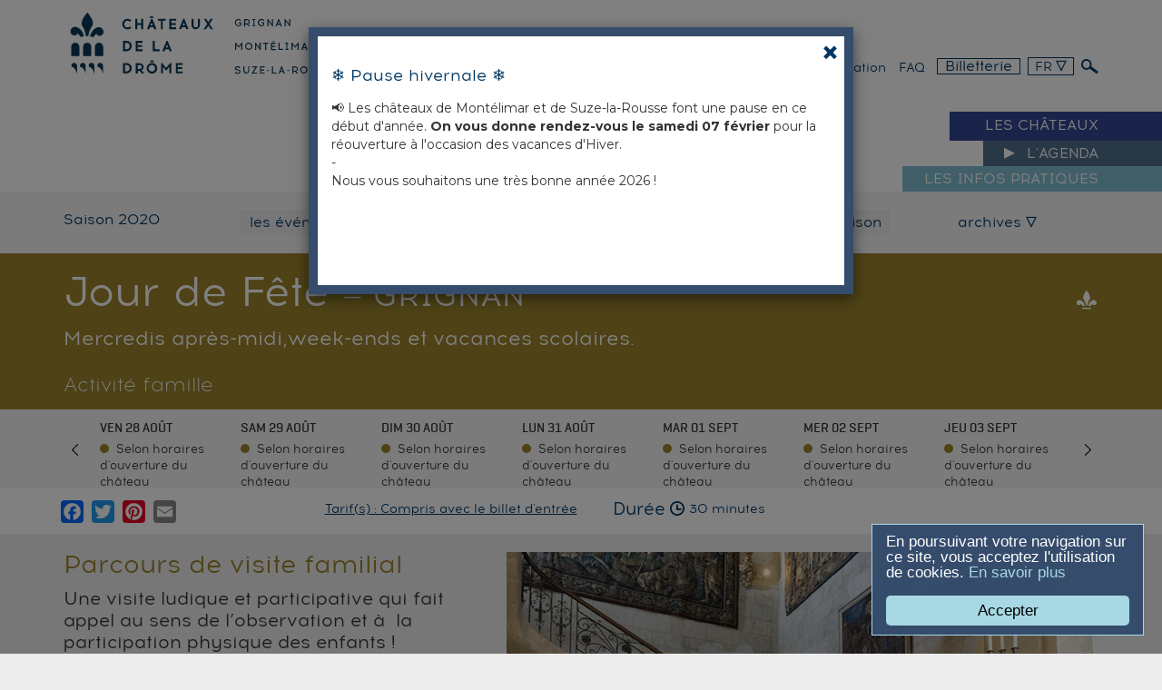

--- FILE ---
content_type: text/html
request_url: https://www.chateaux-ladrome.fr/fr/saison-2020/evenements/jour-de-fete
body_size: 8556
content:
 
	 <!doctype html>
<!--[if lt IE 7]>      <html class="no-js lt-ie9 lt-ie8 lt-ie7" lang=""> <![endif]-->
<!--[if IE 7]>         <html class="no-js lt-ie9 lt-ie8" lang=""> <![endif]-->
<!--[if IE 8]>         <html class="no-js lt-ie9" lang=""> <![endif]-->
<!--[if gt IE 8]><!--> <html class="no-js" lang="fr"> <!--<![endif]-->
  <head>
    <meta charset="utf-8">
    <meta http-equiv="x-ua-compatible" content="ie=edge">
    <title>Jour de Fête &bull; Les Châteaux de la Drôme</title>
    
    <meta name="description" content="Une visite ludique et participative qui fait appel au sens de l&rsquo;observation et à  la participation physique des enfants !"> 
     

     
    <meta name="robots" content="index, follow">
    
    <meta name="viewport" content="width=device-width, initial-scale=1">
    
        <meta property="og:image" content="https://www.chateaux-ladrome.fr/public_data/diapo/events/1592403213/jour-fete-750.jpg"/>
    <link rel="image_src" href="https://www.chateaux-ladrome.fr/public_data/diapo/events/1592403213/jour-fete-750.jpg" />
    

    <link rel="apple-touch-icon" sizes="57x57" href="https://www.chateaux-ladrome.fr/media/public/img/favicons/apple-touch-icon-57x57.png">
    <link rel="apple-touch-icon" sizes="60x60" href="https://www.chateaux-ladrome.fr/media/public/img/favicons/apple-touch-icon-60x60.png">
    <link rel="apple-touch-icon" sizes="72x72" href="https://www.chateaux-ladrome.fr/media/public/img/favicons/apple-touch-icon-72x72.png">
    <link rel="apple-touch-icon" sizes="76x76" href="https://www.chateaux-ladrome.fr/media/public/img/favicons/apple-touch-icon-76x76.png">
    <link rel="apple-touch-icon" sizes="114x114" href="https://www.chateaux-ladrome.fr/media/public/img/favicons/apple-touch-icon-114x114.png">
    <link rel="apple-touch-icon" sizes="120x120" href="https://www.chateaux-ladrome.fr/media/public/img/favicons/apple-touch-icon-120x120.png">
    <link rel="apple-touch-icon" sizes="144x144" href="https://www.chateaux-ladrome.fr/media/public/img/favicons/apple-touch-icon-144x144.png">
    <link rel="apple-touch-icon" sizes="152x152" href="https://www.chateaux-ladrome.fr/media/public/img/favicons/apple-touch-icon-152x152.png">
    <link rel="apple-touch-icon" sizes="180x180" href="https://www.chateaux-ladrome.fr/media/public/img/favicons/apple-touch-icon-180x180.png">
    <link rel="icon" type="image/png" href="https://www.chateaux-ladrome.fr/media/public/img/favicons/favicon-32x32.png" sizes="32x32">
    <link rel="icon" type="image/png" href="https://www.chateaux-ladrome.fr/media/public/img/favicons/favicon-194x194.png" sizes="194x194">
    <link rel="icon" type="image/png" href="https://www.chateaux-ladrome.fr/media/public/img/favicons/favicon-96x96.png" sizes="96x96">
    <link rel="icon" type="image/png" href="https://www.chateaux-ladrome.fr/media/public/img/favicons/android-chrome-192x192.png" sizes="192x192">
    <link rel="icon" type="image/png" href="https://www.chateaux-ladrome.fr/media/public/img/favicons/favicon-16x16.png" sizes="16x16">
    <link rel="manifest" href="https://www.chateaux-ladrome.fr/media/public/img/favicons/manifest.json">
    <meta name="msapplication-TileColor" content="#ffffff">
    <meta name="msapplication-TileImage" content="https://www.chateaux-ladrome.fr/media/public/img/favicons/mstile-144x144.png">
    <meta name="theme-color" content="#ffffff">


    <link rel="stylesheet" href="https://www.chateaux-ladrome.fr/media/public/css/bootstrap.css">
    <link rel="stylesheet" href="https://www.chateaux-ladrome.fr/media/public/css/styles.css">
    <link rel="stylesheet" href="https://www.chateaux-ladrome.fr/media/public/css/bootstrap-datepicker3.css">
    <link rel="stylesheet" href="https://www.chateaux-ladrome.fr/media/public/css/owl.carousel.css">

    <!-- gestion des typos -->
    <link href='https://www.chateaux-ladrome.fr/media/public/fonts/stylesheet.css' rel='stylesheet' type='text/css'>
    <link href='https://www.chateaux-ladrome.fr/media/public/fonts/chateau/style.css' rel='stylesheet' type='text/css'>
    <link href='https://www.chateaux-ladrome.fr/media/public/fonts/chateau/ie7/ie7.css' rel='stylesheet' type='text/css'>

    <link rel="stylesheet" href="https://www.chateaux-ladrome.fr/media/public/css/correction.css">

    <link rel="stylesheet" href="https://www.chateaux-ladrome.fr/media/public/css/styleMeteo.css">

    
    <script src="https://www.chateaux-ladrome.fr/media/public/js/vendor/jquery-1.11.2.min.js"></script>
    
    <!--[if lt IE 8]><!-->
    <link href='https://www.chateaux-ladrome.fr/media/public/fonts/chateau/ie7/ie7.css' rel='stylesheet' type='text/css'>   

    
    <script src="https://www.chateaux-ladrome.fr/media/public/fonts/chateau/ie7/ie7.js"></script>

    <!--<![endif]-->

    <script type="text/javascript">

        var URL_MEDIA_PUBLIC_IMG = "https://www.chateaux-ladrome.fr/media/public/img/";
        var URL_SITE = "https://www.chateaux-ladrome.fr/";
        var URL_HOME= "https://www.chateaux-ladrome.fr/";
        var LANG= "fr";
        var IS_NOT_DESKTOP= 0;
        var EN_LIRE_PLUS="en lire plus";        var MASQUER="masquer";
    </script>

    <script src="https://www.chateaux-ladrome.fr/media/public/js/vendor/modernizr-2.8.3-respond-1.4.2.min.js"></script>
    <script src="https://www.chateaux-ladrome.fr/media/public/js/vendor/bootstrap.min.js"></script>
    <script src="https://www.chateaux-ladrome.fr/media/public/js/main.js"></script>
    <script src="https://www.chateaux-ladrome.fr/media/public/js/jquery.cycle2.min.js"></script>
    <script src="https://www.chateaux-ladrome.fr/media/public/js/jquery.cycle2.swipe.min.js"></script>
    <script src="https://www.chateaux-ladrome.fr/media/public/js/jquery.waitforimages.min.js"></script>

    <script src="https://www.chateaux-ladrome.fr/media/public/js/script.common.js"></script>

    <script src="https://www.chateaux-ladrome.fr/media/public/js/owl.carousel.min.js"></script>

    <script>
    window.cookieconsent_options = {
        message : "En poursuivant votre navigation sur ce site, vous acceptez l'utilisation de cookies.",
        learnMore : 'En savoir plus',
        dismiss : 'Accepter',
        link: 'https://www.chateaux-ladrome.fr//fr/mentions-legales',
        theme: 'https://www.chateaux-ladrome.fr/media/public/js/cookieconsent2-master/styles/my_custom_theme.css'
    };
    </script>

    <script src="https://www.chateaux-ladrome.fr/media/public/js/cookieconsent2-master/build/cookieconsent.min.js"></script>
    
    
    
    <script src="https://www.chateaux-ladrome.fr/media/public/js/cookie-alert.js"></script>

    <script type="text/javascript">
    $(document).ready(function(){ 

        var nameCookie = "chateauAlert34";

        if(getCookie(nameCookie)) {
            //alert("le cookie existe");
        } else {
            //alert("le cookie n'existe pas");
            $('#myModalAlert').modal('show');
            setCookie(nameCookie,"1");
        }

    });
    </script>
    
    

    <!-- Google tag (gtag.js) -->
<script async src="https://www.googletagmanager.com/gtag/js?id=G-51N9TFHVYT"></script>
<script>
  window.dataLayer = window.dataLayer || [];
  function gtag(){dataLayer.push(arguments);}
  gtag("js", new Date());
  gtag("config", "G-51N9TFHVYT");
</script>


  </head>
  <body id="haut" >  

                <!-- cas affichage modal, pour les alertes -->
        <div id="myModalAlert" class="modal fade">
            <div class="modal-dialog">
                <div class="modal-content">  
                    <section class="bleuSitePage affModal">
                         <button type="button" class="close" data-dismiss="modal" aria-label="Close"><span aria-hidden="true">&times;</span></button>
                        <h3><span id="copy-emoji" class="efont">&#10052;&#65039;</span> Pause hivernale <span id="copy-emoji" class="efont">&#10052;&#65039;</span></h3>
<div>&#128226; Les châteaux de Montélimar et de Suze-la-Rousse font une pause en ce début d'année. <strong>On vous donne rendez-vous le samedi 07 février</strong> pour la réouverture à l'occasion des vacances d'Hiver.<br />-<br />Nous vous souhaitons une très bonne année 2026 ! <br /><br /><strong><br /></strong><strong><br /></strong></div>
<p><strong><br /></strong></p>
                    </section> 
                </div>
            </div>
        </div>
        
        <!-- cas affichage modal, pour les tarifs -->
        <div id="myModal" class="modal fade">
            <div class="modal-dialog">
                <div class="modal-content">   
                </div>
            </div>
        </div>

        <!-- cas mobile tablette -->
<button class="hamburger-o-truffes visible-xs visible-sm affMenu">  <!-- et c'est bien mérité ! -->
    <span>menu</span>
</button>
<nav class="menuMob">

        <div class="langues">
        <div class="dropdown">
            <button class="btn dropdown-toggle geoReg" type="button" id="dropdownMenu10" data-toggle="dropdown" aria-haspopup="true" aria-expanded="true">FR
                <span class="icon-triangle t12"></span>
            </button>
            <ul class="dropdown-menu" aria-labelledby="dropdownMenu10">

                                <li><a href="https://www.chateaux-ladrome.fr/en/2020-season/events/">EN</a></li>
                
                                
            </ul>
        </div>
    </div>
        
     <ul class="list-unstyled geoReg t18 uppercase principal">
        <li class="pagevisiter">
            <div class="titre">Les châteaux</div>
            <nav class="ssmenu visible-xs visible-sm">
                
                                <div class="grignanPage">
                    <p class="castelName typocolor">
                        <a href="https://www.chateaux-ladrome.fr/fr/chateau-de-grignan">
                            <span class="indent">Château de</span>
                            <span class="text">Grignan</span>
                        </a>
                    </p>
                </div>
                                <div class="suzePage">
                    <p class="castelName typocolor">
                        <a href="https://www.chateaux-ladrome.fr/fr/chateau-de-suze-la-rousse">
                            <span class="indent">Château de</span>
                            <span class="text">Suze-la-Rousse</span>
                        </a>
                    </p>
                </div>
                                <div class="adhemarPage">
                    <p class="castelName typocolor">
                        <a href="https://www.chateaux-ladrome.fr/fr/chateau-de-montelimar">
                            <span class="indent">Château de</span>
                            <span class="text">Montélimar</span>
                        </a>
                    </p>
                </div>
                                
            </nav>
        </li>
        <li class="pagesaison">
            <div class="titre">
                <a href="https://www.chateaux-ladrome.fr/fr/les-evenements-en-cours-et-a-venir" title="L'agenda"><span class="text">L'agenda</sapn></a>
            </div>
        </li>
        <li class="pageinfo">
            <div class="titre">
                <a href="https://www.chateaux-ladrome.fr/fr/les-infos-pratiques" title="Les infos pratiques"><span class="text">Les infos pratiques</span></a>
            </div>
        </li>
    </ul>
    <ul class="list-unstyled geoReg t18 dedie clearfix">
        <li><a href="https://www.chateaux-ladrome.fr/fr/familles">familles</a></li>
        <li><a href="https://www.chateaux-ladrome.fr/fr/groupes">Groupes</a></li>
        <li><a href="https://www.chateaux-ladrome.fr/fr/scolaires">Scolaires</a></li>
        <li><a href="https://www.chateaux-ladrome.fr/fr/presse">Presse</a></li>
        <li><a href="https://www.chateaux-ladrome.fr/fr/mecenes">Mécènes</a></li>
        <li><a href="https://www.chateaux-ladrome.fr/fr/privatisation">Privatisation</a></li>
        <li><a href="https://www.chateaux-ladrome.fr/fr/faq">FAQ</a></li>
    </ul>
        <div class="billetterie t36"><a href="https://chateaux-ladrome.notre-billetterie.fr/formulaire?dial=sommairegeneral2026" target="_blank" class="typocolor"><span class="t36 icon-ticket"></span><span class="text-billetterie">Billetterie<br /> en ligne</span></a></div>
    
</nav>

<!-- fin menu Mob -->

        
        
        <fieldset class="search clearfix">
            <form action="https://www.chateaux-ladrome.fr/fr/recherche/" method="GET" class="container clearfix" onsubmit="return validerFormSearch('Search')" name="Search">
                <input class="form-control col-md-10" type="text" name="recherche" placeholder="Veuillez indiquer votre recherche" />
                <button class="btn btn-default" type="submit">OK</button>
            </form>
        </fieldset>

        <header class="site page">


        <div class="headerPage bleuSitePage">
            <div class="container">
                <div class="row">
                   

                    <p class="logo col-xs-3 col-sm-6 col-md-4">   
                        <a href="https://www.chateaux-ladrome.fr/fr/" class="visible-sm visible-md visible-lg">
                       
                        <img src="https://www.chateaux-ladrome.fr/media/public/img/svg/logo-leschateaux.svg">
                        </a>
                         <a href="https://www.chateaux-ladrome.fr/fr/" class="visible-xs">
                            <img src="https://www.chateaux-ladrome.fr/media/public/img/svg/logo-leschateaux-accueil-mob.svg">
                        </a>


                    </p>
                
                <div id="menu-dedie" class="col-xs-9 col-sm-6  col-md-8">

                    <p class="drome-logo">
                        <img src="https://www.chateaux-ladrome.fr/media/public/img/svg/drome-shadow.svg" >
                    </p>


   
                    <nav id="menu-dedie" class="visible-md visible-lg">

                
                    <ul class="list-unstyled geoReg t18 pull-right">
                            
                        <li class="billetterie"><a href="https://chateaux-ladrome.notre-billetterie.fr/formulaire?dial=sommairegeneral2026" target="_blank">Billetterie</a></li>
                            
                                                        <li class="langues">
                                <div class="dropdown">
                                    <button class="btn dropdown-toggle geoReg t16" type="button" id="dropdownMenu1" data-toggle="dropdown" aria-haspopup="true" aria-expanded="true">
                                    FR
                                    <span class="icon-triangle t12"></span>
                                    </button>

                                    <ul class="dropdown-menu" aria-labelledby="dropdownMenu1">
                                                                                <li><a href="https://www.chateaux-ladrome.fr/en/2020-season/events/">EN</a></li>
                                        
                                                                                                                        
                                    </ul>

                                </div>
                            </li>
                            
                            <li class="recherche">
                                <a href="javascript:void(0)">
                                    <span class="icon-loupe"></span>
                                </a>
                            </li> 

                    </ul>

                    <div class="pull-right">
                        <ul class="list-unstyled geoReg t16 text-right list-inline">
                            <li><a href="https://www.chateaux-ladrome.fr/fr/familles" >familles</a></li>
                            <li><a href="https://www.chateaux-ladrome.fr/fr/groupes" >Groupes</a></li>
                            <li><a href="https://www.chateaux-ladrome.fr/fr/scolaires" >Scolaires</a></li>
                            <li><a href="https://www.chateaux-ladrome.fr/fr/presse" >Presse</a></li> 
                            <li><a href="https://www.chateaux-ladrome.fr/fr/mecenes" >Mécènes</a></li>
                    
                            <li><a href="https://www.chateaux-ladrome.fr/fr/privatisation" >Privatisation</a></li>

                            <li><a href="https://www.chateaux-ladrome.fr/fr/faq" >FAQ</a></li>


                         </ul>
                     </div>
                    </nav>
                     </div>


                </div> <!-- fin row -->
            </div> <!-- fin container -->
        </div>  <!-- fin headerhome -->


        
            <nav id="menu-nav" class="visible-md visible-lg">
                <ul class="geoReg t18 uppercase">
                    <li class="pagevisiter">
                        <div class="bdBlanc"></div>
                        <div class="ligne">
                            <div class="container clearfix">

                                <nav class="ssmenu clearfix">

                                                                        
                                    <div class="col-lg-4 grignanPage">
                                        <p class="castelName typocolor">
                                            <a href="https://www.chateaux-ladrome.fr/fr/chateau-de-grignan">
                                            <span class="sig"></span>
                                            <span class="indent">Château de</span>
                                                     <span class="text">Grignan</span>
                                            </a>
                                        </p>
                                    </div>

                                                                        
                                    <div class="col-lg-4 suzePage">
                                        <p class="castelName typocolor">
                                            <a href="https://www.chateaux-ladrome.fr/fr/chateau-de-suze-la-rousse">
                                            <span class="sig"></span>
                                            <span class="indent">Château de</span>
                                                     <span class="text">Suze-la-Rousse</span>
                                            </a>
                                        </p>
                                    </div>

                                                                        
                                    <div class="col-lg-4 adhemarPage">
                                        <p class="castelName typocolor">
                                            <a href="https://www.chateaux-ladrome.fr/fr/chateau-de-montelimar">
                                            <span class="sig"></span>
                                            <span class="indent">Château de</span>
                                                     <span class="text">Montélimar</span>
                                            </a>
                                        </p>
                                    </div>

                                    
                                </nav>

                                <div class="titre"><span><span></span>Les châteaux</span></div>
                            </div>  <!-- fin container -->
                        </div>
                    </li>
                    <li class="pagesaison">
                        <div class="bdBlanc"></div>
                        <div class="ligne">
                            <div class="container">
                                <div class="titre">
                                     <a href="https://www.chateaux-ladrome.fr/fr/les-evenements-en-cours-et-a-venir" title="L'agenda"><span><span></span>
                                    L'agenda</span></a>
                                </div>
                            </div>
                        </div>
                    </li>
                    <li class="pageinfo">
                        <div class="bdBlanc"></div>
                        <div class="ligne">
                            <div class="container">
                                <div class="titre">
                                    <a href="https://www.chateaux-ladrome.fr/fr/les-infos-pratiques" title="Les infos pratiques"><span><span></span>
                                    Les infos pratiques</span></a>
                                </div>
                            </div>
                        </div>
                    </li>
                </ul>
            </nav>

        
    </header>


  	<section class="bandeauMenu clearfix">
	<div class="container bleuSitePage">
		<div class="row topMenu">
			<div class="saison col-xs-12 col-sm-12 col-md-2 geoReg t18 typocolor">Saison 2020</div>
			<ul class="bt col-xs-12 col-sm-9 col-md-8 list-unstyled">
				

				<li class="saison "><a href="https://www.chateaux-ladrome.fr/fr/les-evenements-en-cours-et-a-venir" class="geoReg t18">les événements</a></li>
				
				<li class="semaine "><a href="https://www.chateaux-ladrome.fr/fr/choisir-une-semaine/01-2026" class="geoReg t18">choisir une semaine</a></li>
				
				<li class="date event ">
					<p class="form-group">
					<input type='text' class="form-control datepicker" placeholder="choisir un jour"  />
					</p>
				</li>

				<li class="saison "><a href="https://www.chateaux-ladrome.fr/fr/toute-la-saison/saison-2026" class="geoReg t18">toute la saison</a></li>

			</ul>
			
			
			<div class="archives col-xs-12 col-sm-3 col-md-2">                  
				<div class="dropdown">
                    <button class="btn dropdown-toggle geoReg t18" type="button" id="dropdownMenu2" data-toggle="dropdown" aria-haspopup="true" aria-expanded="true">
                        archives
                        <span class="icon-triangle t12"></span>
                    </button>
                    <ul class="dropdown-menu" aria-labelledby="dropdownMenu2">
                    		                            <li><a href="https://www.chateaux-ladrome.fr/fr/toute-la-saison/saison-2025">Saison 2025</a></li>
                                                        <li><a href="https://www.chateaux-ladrome.fr/fr/toute-la-saison/saison-2024">Saison 2024</a></li>
                                                        <li><a href="https://www.chateaux-ladrome.fr/fr/toute-la-saison/saison-2023">Saison 2023</a></li>
                                                        <li><a href="https://www.chateaux-ladrome.fr/fr/toute-la-saison/saison-2022">Saison 2022</a></li>
                                                        <li><a href="https://www.chateaux-ladrome.fr/fr/toute-la-saison/saison-2021">Saison 2021</a></li>
                                                        <li><a href="https://www.chateaux-ladrome.fr/fr/toute-la-saison/saison-2020">Saison 2020</a></li>
                                                        <li><a href="https://www.chateaux-ladrome.fr/fr/toute-la-saison/saison-2019-2020">Saison 2019-2020</a></li>
                                                        <li><a href="https://www.chateaux-ladrome.fr/fr/toute-la-saison/saison-2018-2019">Saison 2018/2019</a></li>
                                                        <li><a href="https://www.chateaux-ladrome.fr/fr/toute-la-saison/saison-2017-2018">Saison 2017/2018</a></li>
                                                        <li><a href="https://www.chateaux-ladrome.fr/fr/toute-la-saison/saison-2016-2017">Saison 2016 / 2017</a></li>
                                                        <li><a href="https://www.chateaux-ladrome.fr/fr/toute-la-saison/saison-2015-2016">Saison 2015 / 2016</a></li>
                                                        <li><a href="https://www.chateaux-ladrome.fr/fr/toute-la-saison/saison-2014-2015">Saison 2014 / 2015</a></li>
                                                </ul>
                </div>
            </div>


		</div> <!-- fin container -->
	</div> <!-- fin row -->

	<div class="grignanPage">
	<div class="pageheader">
		<div class="container">
		<h1><span class="rubname">Jour de Fête</span> <span class="groupe-mot subrubname"><span class="geoLit">&mdash; </span><span class="t34">Grignan</span></span></h1>
		 <p class="horaire geoReg t24">Mercredis après-midi,week-ends et vacances scolaires. </p>
		 <p class="theme geoLit t24">
		 		        	            	            Activité famille
	            	        		 </p>
		 
		
		</div>
	</div>
	</div>

		<div class="container grignanPage">	
		<ul class="regletteDate list-unstyled" style="display:none;">

							<li class="item ">
					<p class="jour">ven 28 août</p>
					
											<p class="heure"><span>Selon horaires d'ouverture du château </span></p>
										
				</li>
							<li class="item ">
					<p class="jour">sam 29 août</p>
					
											<p class="heure"><span>Selon horaires d'ouverture du château </span></p>
										
				</li>
							<li class="item ">
					<p class="jour">dim 30 août</p>
					
											<p class="heure"><span>Selon horaires d'ouverture du château </span></p>
										
				</li>
							<li class="item ">
					<p class="jour">lun 31 août</p>
					
											<p class="heure"><span>Selon horaires d'ouverture du château </span></p>
										
				</li>
							<li class="item ">
					<p class="jour">mar 01 sept</p>
					
											<p class="heure"><span>Selon horaires d'ouverture du château </span></p>
										
				</li>
							<li class="item ">
					<p class="jour">mer 02 sept</p>
					
											<p class="heure"><span>Selon horaires d'ouverture du château </span></p>
										
				</li>
							<li class="item ">
					<p class="jour">jeu 03 sept</p>
					
											<p class="heure"><span>Selon horaires d'ouverture du château </span></p>
										
				</li>
							<li class="item ">
					<p class="jour">ven 04 sept</p>
					
											<p class="heure"><span>Selon horaires d'ouverture du château </span></p>
										
				</li>
							<li class="item ">
					<p class="jour">sam 05 sept</p>
					
											<p class="heure"><span>Selon horaires d'ouverture du château </span></p>
										
				</li>
							<li class="item ">
					<p class="jour">dim 06 sept</p>
					
											<p class="heure"><span>Selon horaires d'ouverture du château </span></p>
										
				</li>
							<li class="item ">
					<p class="jour">lun 07 sept</p>
					
											<p class="heure"><span>Selon horaires d'ouverture du château </span></p>
										
				</li>
							<li class="item ">
					<p class="jour">mar 08 sept</p>
					
											<p class="heure"><span>Selon horaires d'ouverture du château </span></p>
										
				</li>
							<li class="item ">
					<p class="jour">mer 09 sept</p>
					
											<p class="heure"><span>Selon horaires d'ouverture du château </span></p>
										
				</li>
							<li class="item ">
					<p class="jour">jeu 10 sept</p>
					
											<p class="heure"><span>Selon horaires d'ouverture du château </span></p>
										
				</li>
							<li class="item ">
					<p class="jour">ven 11 sept</p>
					
											<p class="heure"><span>Selon horaires d'ouverture du château </span></p>
										
				</li>
							<li class="item ">
					<p class="jour">sam 12 sept</p>
					
											<p class="heure"><span>Selon horaires d'ouverture du château </span></p>
										
				</li>
							<li class="item ">
					<p class="jour">dim 13 sept</p>
					
											<p class="heure"><span>Selon horaires d'ouverture du château </span></p>
										
				</li>
							<li class="item ">
					<p class="jour">lun 14 sept</p>
					
											<p class="heure"><span>Selon horaires d'ouverture du château </span></p>
										
				</li>
							<li class="item ">
					<p class="jour">mar 15 sept</p>
					
											<p class="heure"><span>Selon horaires d'ouverture du château </span></p>
										
				</li>
							<li class="item ">
					<p class="jour">mer 16 sept</p>
					
											<p class="heure"><span>Selon horaires d'ouverture du château </span></p>
										
				</li>
							<li class="item ">
					<p class="jour">jeu 17 sept</p>
					
											<p class="heure"><span>Selon horaires d'ouverture du château </span></p>
										
				</li>
							<li class="item ">
					<p class="jour">ven 18 sept</p>
					
											<p class="heure"><span>Selon horaires d'ouverture du château </span></p>
										
				</li>
							<li class="item ">
					<p class="jour">sam 19 sept</p>
					
											<p class="heure"><span>Selon horaires d'ouverture du château </span></p>
										
				</li>
							<li class="item ">
					<p class="jour">dim 20 sept</p>
					
											<p class="heure"><span>Selon horaires d'ouverture du château </span></p>
										
				</li>
							<li class="item ">
					<p class="jour">lun 21 sept</p>
					
											<p class="heure"><span>Selon horaires d'ouverture du château </span></p>
										
				</li>
							<li class="item ">
					<p class="jour">mar 22 sept</p>
					
											<p class="heure"><span>Selon horaires d'ouverture du château </span></p>
										
				</li>
							<li class="item ">
					<p class="jour">mer 23 sept</p>
					
											<p class="heure"><span>Selon horaires d'ouverture du château </span></p>
										
				</li>
							<li class="item ">
					<p class="jour">jeu 24 sept</p>
					
											<p class="heure"><span>Selon horaires d'ouverture du château </span></p>
										
				</li>
							<li class="item ">
					<p class="jour">ven 25 sept</p>
					
											<p class="heure"><span>Selon horaires d'ouverture du château </span></p>
										
				</li>
							<li class="item ">
					<p class="jour">sam 26 sept</p>
					
											<p class="heure"><span>Selon horaires d'ouverture du château </span></p>
										
				</li>
							<li class="item ">
					<p class="jour">dim 27 sept</p>
					
											<p class="heure"><span>Selon horaires d'ouverture du château </span></p>
										
				</li>
							<li class="item ">
					<p class="jour">lun 28 sept</p>
					
											<p class="heure"><span>Selon horaires d'ouverture du château </span></p>
										
				</li>
							<li class="item ">
					<p class="jour">mar 29 sept</p>
					
											<p class="heure"><span>Selon horaires d'ouverture du château </span></p>
										
				</li>
							<li class="item ">
					<p class="jour">mer 30 sept</p>
					
											<p class="heure"><span>Selon horaires d'ouverture du château </span></p>
										
				</li>
							<li class="item ">
					<p class="jour">jeu 01 oct</p>
					
											<p class="heure"><span>Selon horaires d'ouverture du château </span></p>
										
				</li>
							<li class="item ">
					<p class="jour">ven 02 oct</p>
					
											<p class="heure"><span>Selon horaires d'ouverture du château </span></p>
										
				</li>
							<li class="item ">
					<p class="jour">sam 03 oct</p>
					
											<p class="heure"><span>Selon horaires d'ouverture du château </span></p>
										
				</li>
							<li class="item ">
					<p class="jour">dim 04 oct</p>
					
											<p class="heure"><span>Selon horaires d'ouverture du château </span></p>
										
				</li>
							<li class="item ">
					<p class="jour">lun 05 oct</p>
					
											<p class="heure"><span>Selon horaires d'ouverture du château </span></p>
										
				</li>
							<li class="item ">
					<p class="jour">mar 06 oct</p>
					
											<p class="heure"><span>Selon horaires d'ouverture du château </span></p>
										
				</li>
							<li class="item ">
					<p class="jour">mer 07 oct</p>
					
											<p class="heure"><span>Selon horaires d'ouverture du château </span></p>
										
				</li>
							<li class="item ">
					<p class="jour">jeu 08 oct</p>
					
											<p class="heure"><span>Selon horaires d'ouverture du château </span></p>
										
				</li>
							<li class="item ">
					<p class="jour">ven 09 oct</p>
					
											<p class="heure"><span>Selon horaires d'ouverture du château </span></p>
										
				</li>
							<li class="item ">
					<p class="jour">sam 10 oct</p>
					
											<p class="heure"><span>Selon horaires d'ouverture du château </span></p>
										
				</li>
							<li class="item ">
					<p class="jour">dim 11 oct</p>
					
											<p class="heure"><span>Selon horaires d'ouverture du château </span></p>
										
				</li>
							<li class="item ">
					<p class="jour">lun 12 oct</p>
					
											<p class="heure"><span>Selon horaires d'ouverture du château </span></p>
										
				</li>
							<li class="item ">
					<p class="jour">mar 13 oct</p>
					
											<p class="heure"><span>Selon horaires d'ouverture du château </span></p>
										
				</li>
							<li class="item ">
					<p class="jour">mer 14 oct</p>
					
											<p class="heure"><span>Selon horaires d'ouverture du château </span></p>
										
				</li>
							<li class="item ">
					<p class="jour">jeu 15 oct</p>
					
											<p class="heure"><span>Selon horaires d'ouverture du château </span></p>
										
				</li>
							<li class="item ">
					<p class="jour">ven 16 oct</p>
					
											<p class="heure"><span>Selon horaires d'ouverture du château </span></p>
										
				</li>
							<li class="item ">
					<p class="jour">sam 17 oct</p>
					
											<p class="heure"><span>Selon horaires d'ouverture du château </span></p>
										
				</li>
							<li class="item ">
					<p class="jour">dim 18 oct</p>
					
											<p class="heure"><span>Selon horaires d'ouverture du château </span></p>
										
				</li>
							<li class="item ">
					<p class="jour">lun 19 oct</p>
					
											<p class="heure"><span>Selon horaires d'ouverture du château </span></p>
										
				</li>
							<li class="item ">
					<p class="jour">mar 20 oct</p>
					
											<p class="heure"><span>Selon horaires d'ouverture du château </span></p>
										
				</li>
							<li class="item ">
					<p class="jour">mer 21 oct</p>
					
											<p class="heure"><span>Selon horaires d'ouverture du château </span></p>
										
				</li>
							<li class="item ">
					<p class="jour">jeu 22 oct</p>
					
											<p class="heure"><span>Selon horaires d'ouverture du château </span></p>
										
				</li>
							<li class="item ">
					<p class="jour">ven 23 oct</p>
					
											<p class="heure"><span>Selon horaires d'ouverture du château </span></p>
										
				</li>
							<li class="item ">
					<p class="jour">sam 24 oct</p>
					
											<p class="heure"><span>Selon horaires d'ouverture du château </span></p>
										
				</li>
							<li class="item ">
					<p class="jour">dim 25 oct</p>
					
											<p class="heure"><span>Selon horaires d'ouverture du château </span></p>
										
				</li>
							<li class="item ">
					<p class="jour">lun 26 oct</p>
					
											<p class="heure"><span>Selon horaires d'ouverture du château </span></p>
										
				</li>
							<li class="item ">
					<p class="jour">mar 27 oct</p>
					
											<p class="heure"><span>Selon horaires d'ouverture du château </span></p>
										
				</li>
							<li class="item ">
					<p class="jour">mer 28 oct</p>
					
											<p class="heure"><span>Selon horaires d'ouverture du château </span></p>
										
				</li>
							<li class="item ">
					<p class="jour">jeu 29 oct</p>
					
											<p class="heure"><span>Selon horaires d'ouverture du château </span></p>
										
				</li>
							<li class="item ">
					<p class="jour">ven 30 oct</p>
					
											<p class="heure"><span>Selon horaires d'ouverture du château </span></p>
										
				</li>
							<li class="item ">
					<p class="jour">sam 31 oct</p>
					
											<p class="heure"><span>Selon horaires d'ouverture du château </span></p>
										
				</li>
							<li class="item ">
					<p class="jour">dim 01 nov</p>
					
											<p class="heure"><span>Selon horaires d'ouverture du château </span></p>
										
				</li>
							<li class="item ">
					<p class="jour">lun 02 nov</p>
					
											<p class="heure"><span>Selon horaires d'ouverture du château </span></p>
										
				</li>
							<li class="item ">
					<p class="jour">mar 03 nov</p>
					
											<p class="heure"><span>Selon horaires d'ouverture du château </span></p>
										
				</li>
							<li class="item ">
					<p class="jour">mer 04 nov</p>
					
											<p class="heure"><span>Selon horaires d'ouverture du château </span></p>
										
				</li>
							<li class="item ">
					<p class="jour">jeu 05 nov</p>
					
											<p class="heure"><span>Selon horaires d'ouverture du château </span></p>
										
				</li>
							<li class="item ">
					<p class="jour">ven 06 nov</p>
					
											<p class="heure"><span>Selon horaires d'ouverture du château </span></p>
										
				</li>
							<li class="item ">
					<p class="jour">sam 07 nov</p>
					
											<p class="heure"><span>Selon horaires d'ouverture du château </span></p>
										
				</li>
							<li class="item ">
					<p class="jour">dim 08 nov</p>
					
											<p class="heure"><span>Selon horaires d'ouverture du château </span></p>
										
				</li>
							<li class="item ">
					<p class="jour">lun 09 nov</p>
					
											<p class="heure"><span>Selon horaires d'ouverture du château </span></p>
										
				</li>
							<li class="item ">
					<p class="jour">mar 10 nov</p>
					
											<p class="heure"><span>Selon horaires d'ouverture du château </span></p>
										
				</li>
							<li class="item ">
					<p class="jour">mer 11 nov</p>
					
											<p class="heure"><span>Selon horaires d'ouverture du château </span></p>
										
				</li>
							<li class="item ">
					<p class="jour">jeu 12 nov</p>
					
											<p class="heure"><span>Selon horaires d'ouverture du château </span></p>
										
				</li>
							<li class="item ">
					<p class="jour">ven 13 nov</p>
					
											<p class="heure"><span>Selon horaires d'ouverture du château </span></p>
										
				</li>
							<li class="item ">
					<p class="jour">sam 14 nov</p>
					
											<p class="heure"><span>Selon horaires d'ouverture du château </span></p>
										
				</li>
							<li class="item ">
					<p class="jour">dim 15 nov</p>
					
											<p class="heure"><span>Selon horaires d'ouverture du château </span></p>
										
				</li>
							<li class="item ">
					<p class="jour">lun 16 nov</p>
					
											<p class="heure"><span>Selon horaires d'ouverture du château </span></p>
										
				</li>
							<li class="item ">
					<p class="jour">mar 17 nov</p>
					
											<p class="heure"><span>Selon horaires d'ouverture du château </span></p>
										
				</li>
							<li class="item ">
					<p class="jour">mer 18 nov</p>
					
											<p class="heure"><span>Selon horaires d'ouverture du château </span></p>
										
				</li>
							<li class="item ">
					<p class="jour">jeu 19 nov</p>
					
											<p class="heure"><span>Selon horaires d'ouverture du château </span></p>
										
				</li>
							<li class="item ">
					<p class="jour">ven 20 nov</p>
					
											<p class="heure"><span>Selon horaires d'ouverture du château </span></p>
										
				</li>
							<li class="item ">
					<p class="jour">sam 21 nov</p>
					
											<p class="heure"><span>Selon horaires d'ouverture du château </span></p>
										
				</li>
							<li class="item ">
					<p class="jour">dim 22 nov</p>
					
											<p class="heure"><span>Selon horaires d'ouverture du château </span></p>
										
				</li>
							<li class="item ">
					<p class="jour">lun 23 nov</p>
					
											<p class="heure"><span>Selon horaires d'ouverture du château </span></p>
										
				</li>
							<li class="item ">
					<p class="jour">mar 24 nov</p>
					
											<p class="heure"><span>Selon horaires d'ouverture du château </span></p>
										
				</li>
							<li class="item ">
					<p class="jour">mer 25 nov</p>
					
											<p class="heure"><span>Selon horaires d'ouverture du château </span></p>
										
				</li>
							<li class="item ">
					<p class="jour">jeu 26 nov</p>
					
											<p class="heure"><span>Selon horaires d'ouverture du château </span></p>
										
				</li>
							<li class="item ">
					<p class="jour">ven 27 nov</p>
					
											<p class="heure"><span>Selon horaires d'ouverture du château </span></p>
										
				</li>
							<li class="item ">
					<p class="jour">sam 28 nov</p>
					
											<p class="heure"><span>Selon horaires d'ouverture du château </span></p>
										
				</li>
							<li class="item ">
					<p class="jour">dim 29 nov</p>
					
											<p class="heure"><span>Selon horaires d'ouverture du château </span></p>
										
				</li>
							<li class="item ">
					<p class="jour">lun 30 nov</p>
					
											<p class="heure"><span>Selon horaires d'ouverture du château </span></p>
										
				</li>
							<li class="item ">
					<p class="jour">mar 01 déc</p>
					
											<p class="heure"><span>Selon horaires d'ouverture du château </span></p>
										
				</li>
							<li class="item ">
					<p class="jour">mer 02 déc</p>
					
											<p class="heure"><span>Selon horaires d'ouverture du château </span></p>
										
				</li>
							<li class="item ">
					<p class="jour">jeu 03 déc</p>
					
											<p class="heure"><span>Selon horaires d'ouverture du château </span></p>
										
				</li>
							<li class="item ">
					<p class="jour">ven 04 déc</p>
					
											<p class="heure"><span>Selon horaires d'ouverture du château </span></p>
										
				</li>
							<li class="item ">
					<p class="jour">sam 05 déc</p>
					
											<p class="heure"><span>Selon horaires d'ouverture du château </span></p>
										
				</li>
							<li class="item ">
					<p class="jour">dim 06 déc</p>
					
											<p class="heure"><span>Selon horaires d'ouverture du château </span></p>
										
				</li>
							<li class="item ">
					<p class="jour">lun 07 déc</p>
					
											<p class="heure"><span>Selon horaires d'ouverture du château </span></p>
										
				</li>
							<li class="item ">
					<p class="jour">mar 08 déc</p>
					
											<p class="heure"><span>Selon horaires d'ouverture du château </span></p>
										
				</li>
							<li class="item ">
					<p class="jour">mer 09 déc</p>
					
											<p class="heure"><span>Selon horaires d'ouverture du château </span></p>
										
				</li>
							<li class="item ">
					<p class="jour">jeu 10 déc</p>
					
											<p class="heure"><span>Selon horaires d'ouverture du château </span></p>
										
				</li>
							<li class="item ">
					<p class="jour">ven 11 déc</p>
					
											<p class="heure"><span>Selon horaires d'ouverture du château </span></p>
										
				</li>
							<li class="item ">
					<p class="jour">sam 12 déc</p>
					
											<p class="heure"><span>Selon horaires d'ouverture du château </span></p>
										
				</li>
							<li class="item ">
					<p class="jour">dim 13 déc</p>
					
											<p class="heure"><span>Selon horaires d'ouverture du château </span></p>
										
				</li>
							<li class="item ">
					<p class="jour">lun 14 déc</p>
					
											<p class="heure"><span>Selon horaires d'ouverture du château </span></p>
										
				</li>
							<li class="item ">
					<p class="jour">mar 15 déc</p>
					
											<p class="heure"><span>Selon horaires d'ouverture du château </span></p>
										
				</li>
							<li class="item ">
					<p class="jour">mer 16 déc</p>
					
											<p class="heure"><span>Selon horaires d'ouverture du château </span></p>
										
				</li>
							<li class="item ">
					<p class="jour">jeu 17 déc</p>
					
											<p class="heure"><span>Selon horaires d'ouverture du château </span></p>
										
				</li>
							<li class="item ">
					<p class="jour">ven 18 déc</p>
					
											<p class="heure"><span>Selon horaires d'ouverture du château </span></p>
										
				</li>
							<li class="item ">
					<p class="jour">sam 19 déc</p>
					
											<p class="heure"><span>Selon horaires d'ouverture du château </span></p>
										
				</li>
							<li class="item ">
					<p class="jour">dim 20 déc</p>
					
											<p class="heure"><span>Selon horaires d'ouverture du château </span></p>
										
				</li>
							<li class="item ">
					<p class="jour">lun 21 déc</p>
					
											<p class="heure"><span>Selon horaires d'ouverture du château </span></p>
										
				</li>
							<li class="item ">
					<p class="jour">mar 22 déc</p>
					
											<p class="heure"><span>Selon horaires d'ouverture du château </span></p>
										
				</li>
							<li class="item ">
					<p class="jour">mer 23 déc</p>
					
											<p class="heure"><span>Selon horaires d'ouverture du château </span></p>
										
				</li>
							<li class="item ">
					<p class="jour">jeu 24 déc</p>
					
											<p class="heure"><span>Selon horaires d'ouverture du château </span></p>
										
				</li>
							<li class="item ">
					<p class="jour">ven 25 déc</p>
					
											<p class="heure"><span>Selon horaires d'ouverture du château </span></p>
										
				</li>
							<li class="item ">
					<p class="jour">sam 26 déc</p>
					
											<p class="heure"><span>Selon horaires d'ouverture du château </span></p>
										
				</li>
							<li class="item ">
					<p class="jour">dim 27 déc</p>
					
											<p class="heure"><span>Selon horaires d'ouverture du château </span></p>
										
				</li>
							<li class="item ">
					<p class="jour">lun 28 déc</p>
					
											<p class="heure"><span>Selon horaires d'ouverture du château </span></p>
										
				</li>
							<li class="item ">
					<p class="jour">mar 29 déc</p>
					
											<p class="heure"><span>Selon horaires d'ouverture du château </span></p>
										
				</li>
							<li class="item ">
					<p class="jour">mer 30 déc</p>
					
											<p class="heure"><span>Selon horaires d'ouverture du château </span></p>
										
				</li>
							<li class="item ">
					<p class="jour">jeu 31 déc</p>
					
											<p class="heure"><span>Selon horaires d'ouverture du château </span></p>
										
				</li>
							<li class="item ">
					<p class="jour">ven 01 janv</p>
					
											<p class="heure"><span>Selon horaires d'ouverture du château </span></p>
										
				</li>
							<li class="item ">
					<p class="jour">sam 02 janv</p>
					
											<p class="heure"><span>Selon horaires d'ouverture du château </span></p>
										
				</li>
							<li class="item ">
					<p class="jour">dim 03 janv</p>
					
											<p class="heure"><span>Selon horaires d'ouverture du château </span></p>
										
				</li>
			
		</ul>
	</div>
	
</section>
<section class="bandeauPratique">
	<div class="container">
		<div class="row bleuSitePage clearfix">

			<div class="list-unstyled list-inline col-xs-12 col-sm-12 col-md-3 t24">
				
				<div class="a2a_kit a2a_kit_size_25 a2a_default_style" data-a2a-url="https://www.chateaux-ladrome.fr/fr/saison-2020/evenements/jour-de-fete">
					<a class="a2a_button_facebook"></a>
					<a class="a2a_button_twitter"></a>
					<a class="a2a_button_pinterest"></a>
					<a class="a2a_button_email"></a>
				</div>

				
				<script type="text/javascript">
				var a2a_config = a2a_config || {};
				a2a_config.locale = "fr-CA";

				a2a_config.templates = {
				    email: {
				        subject: "A ne pas rater : Jour de Fête",
				        body: "Clique sur ce lien :\n${link}"
				    }
				};

				</script>
				

				<script type="text/javascript" src="https://static.addtoany.com/menu/page.js"></script>

			</div>

			<div class="detailHeure col-xs-12 col-sm-12 col-md-9 typocolor">
				
									<a href="https://www.chateaux-ladrome.fr/fr/tarif/0"  data-toggle="modal" data-target="#myModal" class="affModal" title="Accéder au détail des tarifs">
					<span class="aujourdhui geoReg">Tarif(s) : Compris avec le billet d'entrée</span></a>
								
								<span class="ouvert geoReg t21">Durée</span><span class="icon-clock t18"></span><span class="text geoReg">30 minutes</span>
			</div>
		</div>
	</div>
</section>

</div>
<section class="page grignanPage">
	<div class="container">
		<div class="row">
		<article class="principal clearfix">
			<div class="texte col-sm-7 col-md-5">
				<h2>Parcours de visite familial</h2>												<div class="accroche">Une visite ludique et participative qui fait appel au sens de l&rsquo;observation et à  la participation physique des enfants !</div>				<div class="detail">
					<p>Découvrez et partagez l'effervescence de la maison du Comte de Grignan à l'occasion des préparatifs d'une grande fête au château... Mais que font les propriétaires, les domestiques et les invités ? Recherchez les indices, observez, et plus surprenant... glissez ! </p>
<p>Le livret est disponible à l'accueil du château, sur simple demande.</p>
<p>_</p>
<p><span>&bull; </span>Parcours familial dans le château.<br />&bull; Pour enfants de 5 à 11 ans.<br />&bull; Compris dans le billet d'entrée.<br />&bull; Durée : le temps de vorte visite.</p>
				</div>
			</div>
			<aside class="col-sm-5 col-md-7">

				
						<div class="diapocarsoussel okdiapo" >

																	<figure>
										<img src="https://www.chateaux-ladrome.fr/public_data/diapo/events/1592403213/jour-fete-750.jpg" />

										<figcaption>
											Cr&eacute;dit :&nbsp;<span>Jean Delmarty</span>
										</figcaption>

					 				</figure>

					 												<figure>
										<img src="https://www.chateaux-ladrome.fr/public_data/diapo/events/1592403346/chambre-comte-750.jpg" />

										<figcaption>
											Chambre du Comte.<br /><span>Cr&eacute;dit : Emmanuel Georges</span>
										</figcaption>

					 				</figure>

					 												<figure>
										<img src="https://www.chateaux-ladrome.fr/public_data/diapo/events/1592403501/enfant-loupe-750.jpg" />

										<figcaption>
											Observe bien !<br />Cr&eacute;dit : Jean Delmarty
										</figcaption>

					 				</figure>

					 			
							</div>


						


						<div class="citations note">
							 
						</div>

			</aside>
		</article>
	</div>


	</div> <!-- fin container -->

	

   	

</section>





<script type="text/javascript">


	function updateSize(){ 

		if($('.regletteDate').length > 0){

        var minHeight=parseInt($('.regletteDate .owl-item').eq(0).css('height'));
        var height = minHeight;
        $('.regletteDate .owl-item').each(function () {
            var thisHeight = parseInt($(this).css('height'));

            if(thisHeight > height)
            	height = thisHeight;
            
        });
        $('.regletteDate .owl-item').css('height',height+'px');
        $('.regletteDate .owl-item .item').css('height',height+'px');

        $(".regletteDate").fadeIn(600);


		}

    }



$(document).ready(function(){

	$('#menu-nav .pagesaison').addClass('ici');
	$('#menu-nav .pagesaison .titre span span').addClass('icon-selextedmenu t12');

	$(".regletteDate").owlCarousel({
		onInitialized : function () { 
            updateSize();
        },
        onInitialize :function(){ 
            updateSize();
        },
	  loop:false,
	  nav:true,
	  startPosition : 0,
	  responsive: {
	    0 : {
	      items:1
	    },
	   321 : {
	      items:2
	    },
	    768 : {
	     items:3 
	    },
	     992 : {
	     items:5 
	    },
	    1200 : {
	      items:7
	    }
	  },
	  margin:5
	});


});
</script>


 
 <footer class="go">


<div class="infosSuivez text-center">
    <div class="container">  
      <h2>Suivez-nous sur les réseaux !</h2>

          <div class="row clearfix geoReg item-chateau-sociaux">

          <div class="col-xs-12 col-sm-4">

            <h3 class="t24">Château de Grignan</h3>

            <ul  class="list-unstyled list-inline ">

                 
                <li><a target="_blank" href="https://www.facebook.com/chateaugrignan" title="Facebook"> <span class="icon-logofacebook typocolor t24"> </span></a></li>
                
                 
                <li><a target="_blank" href="https://www.instagram.com/chateaugrignan/" title="Instagram"> <span class="icon-logoinstagram typocolor t24"> </span></a></li>
                
                <li><a rel='nofollow' target="_blank" href="https://www.google.fr/maps/place/Ch%C3%A2teau+de+Grignan/@44.4187736,4.9090112,15z/data=!4m5!3m4!1s0x0:0x3dddef62740f24a9!8m2!3d44.4187736!4d4.9090112" title="google maps"> <span class="icon-pictomap typocolor t24"> </span></a></li> 
            </ul>
          </div>

          <div class="col-xs-12 col-sm-4">
            <h3 class="t24">Château de Suze-la-Rousse</h3>

            <ul  class="list-unstyled list-inline ">

                            <li><a target="_blank" href="https://www.facebook.com/chateausuze" title="Facebook"><span class="icon-logofacebook typocolor t24"> </span></a></li>
              
                            <li><a target="_blank" href="https://www.instagram.com/chateausuze/" title="Instagram"><span class="icon-logoinstagram typocolor t24"> </span></a></li>
              

              <li><a rel='nofollow' target="_blank" href="https://www.google.fr/maps/place/Ch%C3%A2teau+de+Suze-la-Rousse/@44.290026,4.83832,15z/data=!4m5!3m4!1s0x0:0x671bfb96161e4258!8m2!3d44.290026!4d4.83832" title="google maps"> <span class="icon-pictomap typocolor t24"> </span></a></li> 
            </ul>
          </div>

          <div class="col-xs-12 col-sm-4">
            <h3 class="t24">Château de Montélimar</h3>

            <ul  class="list-unstyled list-inline " >

                            <li><a target="_blank" href="https://www.facebook.com/chateaumontelimar" title="Accéder à notre Facebook"><span class="icon-logofacebook typocolor t24"> </span></a></li>
              
                            <li><a target="_blank" href="https://www.instagram.com/chateaumontelimar" title="Accéder à notre instagram"><span class="icon-logoinstagram typocolor t24"> </span></a></li> 
              
              <li><a rel='nofollow' target="_blank" href="https://www.google.fr/maps/place/Ch%C3%A2teau+des+Adh%C3%A9mar/@44.559933,4.754814,15z/data=!4m2!3m1!1s0x0:0x78da93896cc4051e?sa=X&ved=0ahUKEwjOhIqfr9_YAhVpCMAKHVIzAQEQ_BIIiwEwDg" title="google maps"> <span class="icon-pictomap typocolor t24"> </span></a></li> 

            </ul>

          </div>



      </div>

   

         
      </div>
    </div>




 <div class="connecte clearfix ">
  <div class="container">


 <div class="row clearfix  text-center"> 

        <ul class="list-unstyled list-inline geoReg contact-general" >


        
          <li><a target="_blank" href="https://twitter.com/chateauxdrome" title="Accéder à notre twitter"> <span class="icon-logotwitter typocolor t24"></span> <span class="typocolor t16">@chateauxdrome</span></a></li>

          

                    <li><a target="_blank" href="https://www.pinterest.fr/chateauxdrome/" title="Accéder à notre twitter"> <span class="icon-logopinterest typocolor t24"> </span><span class="typocolor t16">pinterest</span></a></li>
          
                    <li><a class="t16" href="https://forms.sbc08.com/600e7e6ab95cee1301d96dbb/3BIvxknCQliwU9-NmLsFmw/TxOxe4MwRc-QS5aU-1pwUw/form.html" target="_blank"><span class="icon-newsletter typocolor t24"> </span> <span class="typocolor">Newsletter</span></a></li>
          
        <li><a class="t16" href="http://www.chateaux-ladrome.fr/fr/nous-contacter"><span class="icon-contact typocolor t24"> </span> <span class="typocolor">Nous contacter</span></a></li>
        </ul>
        
      </div>






</div>

 <div class="container infosLiens">
    <div class="row clearfix">

      <div class="col-xs-6 col-sm-2 col-md-2"><img src="https://www.chateaux-ladrome.fr/media/public/img/svg/logoDrome-leschateaux.svg"></div>
      <div class="col-xs-6 col-sm-5 col-md-5 geoReg bleuSitePage">
        <p class="typocolor">Les Châteaux de la Drôme<br>26230 Grignan<br>
        04 75 91 83 50
        </p>
      </div>
      <div class="menuPratique col-xs-12 col-sm-5 col-md-5 clearfix geoReg bleuSitePage">
        <ul class="col-xs-6 col-md-4 list-unstyled">          
          <li><a href="https://www.chateaux-ladrome.fr/fr/a-propos" class="typocolor">A propos</a></li>
          <li><a href="https://www.chateaux-ladrome.fr/fr/equipe-contacts" class="typocolor">Equipe / Contacts</a></li>
        </ul>
        <ul class="col-xs-6 col-md-4 list-unstyled">
          <li><a href="https://www.chateaux-ladrome.fr/fr/plan-du-site" class="typocolor">Plan du site</a></li>
          <li><a href="https://www.chateaux-ladrome.fr/fr/mentions-legales" class="typocolor">Mentions légales</a></li>
        </ul>
        <ul class="col-xs-2 col-md-4 list-unstyled credit">          
          <li><a href="https://www.chateaux-ladrome.fr/fr/credits" class="typocolor">Crédits</a></li>
          <li><a href="https://www.chateaux-ladrome.fr/fr/marches-publics" class="typocolor">Marchés publics</a></li>
        </ul>
      </div>
    </div>
  </div>



</footer>

 <footer>
    <img src="https://www.chateaux-ladrome.fr/media/public/img/svg/cartouche-drome.svg" width="200px">
</footer>

<script src="https://www.chateaux-ladrome.fr/media/public/js/bootstrap-datepicker.min.js"></script>
<script src="https://www.chateaux-ladrome.fr/media/public/js/bootstrap-datepicker.fr.min.js"></script>
<script src="https://www.chateaux-ladrome.fr/media/public/js/bootstrap-datepicker.nl.min.js"></script>
<script type="text/javascript">
    $(function () {
        $('.datepicker').datepicker({
        todayBtn: "linked",
        todayHighlight: true,
        language:"fr",
        autoclose:true
        })
        .on('changeDate', function(e) {

          var dateChange = $('.datepicker').val();
          var date = dateChange.replace("/","-");
          var dateFinal = date.replace("/","-");

          document.location.href="https://www.chateaux-ladrome.fr/fr/les-evenements/"+dateFinal;

        });
    });
</script>

<script src="https://www.chateaux-ladrome.fr/media/public/js/jquery-picture-min.js"></script>

<script type="text/javascript">
$(function(){
    $('picture').picture();
});
</script>







</body>
</html>


--- FILE ---
content_type: image/svg+xml
request_url: https://www.chateaux-ladrome.fr/media/public/img/svg/whitecastelg.svg
body_size: 1047
content:
<?xml version="1.0" encoding="utf-8"?>
<!-- Generator: Adobe Illustrator 18.0.0, SVG Export Plug-In . SVG Version: 6.00 Build 0)  -->
<!DOCTYPE svg PUBLIC "-//W3C//DTD SVG 1.1//EN" "http://www.w3.org/Graphics/SVG/1.1/DTD/svg11.dtd">
<svg version="1.1" id="Calque_1" xmlns="http://www.w3.org/2000/svg" xmlns:xlink="http://www.w3.org/1999/xlink" x="0px" y="0px"
	 width="22px" height="26px" viewBox="0 0 22 26" enable-background="new 0 0 22 26" xml:space="preserve">
<title>grignan</title>
<g id="Calque_2">
	<g id="Calque_1-2">
		<path fill="#FFFFFF" d="M10.2,19.5h1.6c0.2-2.3,1-4.5,2.3-6.4c2.5-3.5-2.7-9.5-3.1-10.5c-0.4,0.9-5.7,6.9-3.1,10.5
			C9.2,15,10,17.2,10.2,19.5z"/>
		<path fill="#FFFFFF" d="M21.7,15.3c-0.9-2.3-3.7-1.8-3.7-1.8c-3.2,1.1-4.5,3.9-5.1,6.2c0.7,0.1,1.4,0.3,2.1,0.5l2.2-2.5
			c0.3,1.9,2.7,1.5,3.2,1.2S22.6,17.6,21.7,15.3z"/>
		<path fill="#FFFFFF" d="M4.7,17.6l2.2,2.6c0.7-0.2,1.4-0.4,2.1-0.5c-0.6-2.3-1.9-5.1-5.1-6.2c0,0-2.8-0.5-3.7,1.8
			c-0.7,1.3-0.1,2.9,1.2,3.5c0,0,0,0,0.1,0C2,19.1,4.4,19.5,4.7,17.6z"/>
		<rect x="6.1" y="21.9" fill="#FFFFFF" width="9.8" height="1.4"/>
	</g>
</g>
</svg>
